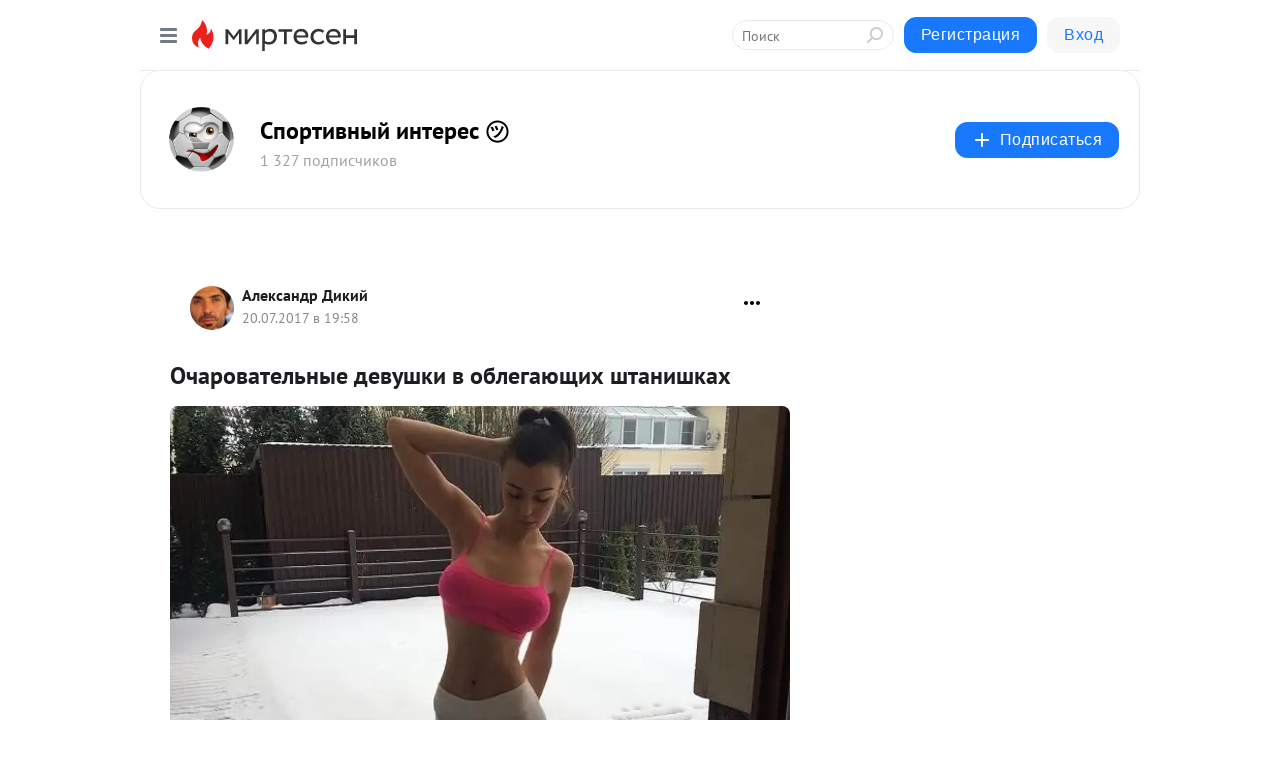

--- FILE ---
content_type: application/javascript;charset=UTF-8
request_url: https://exad.smi2.ru/jsapi?action=rtb_news&payload=CAESJGZmMWQ5ODQyLTE3ZTItNDAzMy04Yjg1LTllOGVkZTFkN2IyMxpCEL_VsMsGIgVydV9SVSoLMy4xNDQuMTQuOTYwATokODRkMzljZTItYjJkNi00MDNhLWFmNGEtOGQ0YTVkN2JmMTY1IqgBCIAKENAFGp8BTW96aWxsYS81LjAgKE1hY2ludG9zaDsgSW50ZWwgTWFjIE9TIFggMTBfMTVfNykgQXBwbGVXZWJLaXQvNTM3LjM2IChLSFRNTCwgbGlrZSBHZWNrbykgQ2hyb21lLzEzMS4wLjAuMCBTYWZhcmkvNTM3LjM2OyBDbGF1ZGVCb3QvMS4wOyArY2xhdWRlYm90QGFudGhyb3BpYy5jb20pKhEI5KQDGgttaXJ0ZXNlbi5ydTKBAwplaHR0cHM6Ly9mb290YmFsbGZhbi5taXJ0ZXNlbi5ydS9ibG9nLzQzNjA1ODgyNTIyL09jaGFyb3ZhdGVsbnlpZS1kZXZ1c2hraS12LW9ibGVnYXl1c2NoaWgtc2h0YW5pc2hrYWgSZWh0dHBzOi8vZm9vdGJhbGxmYW4ubWlydGVzZW4ucnUvYmxvZy80MzYwNTg4MjUyMi9PY2hhcm92YXRlbG55aWUtZGV2dXNoa2ktdi1vYmxlZ2F5dXNjaGloLXNodGFuaXNoa2FoIrAB0J7Rh9Cw0YDQvtCy0LDRgtC10LvRjNC90YvQtSDQtNC10LLRg9GI0LrQuCDQsiDQvtCx0LvQtdCz0LDRjtGJ0LjRhSDRiNGC0LDQvdC40YjQutCw0YUgLSDQodC_0L7RgNGC0LjQstC90YvQuSDQuNC90YLQtdGA0LXRgSDji6EgLSDQnNC10LTQuNCw0L_Qu9Cw0YLRhNC-0YDQvNCwINCc0LjRgNCi0LXRgdC10L1CGgiDrAYSC3Nsb3RfMTAzOTM5GBogAkACSKwC
body_size: 72
content:
_jsapi_callbacks_._1({"response_id":"ff1d9842-17e2-4033-8b85-9e8ede1d7b23","blocks":[{"block_id":103939,"tag_id":"slot_103939","items":[],"block_view_uuid":"","strategy_id":14}],"trace":[]});


--- FILE ---
content_type: application/javascript;charset=UTF-8
request_url: https://exad.smi2.ru/jsapi?action=rtb_news&payload=CAQSJDNmMDNlYTJmLTE5Y2MtNGQ0Mi1iODk1LTEzNGY5NTcxOTEwYhpCEL_VsMsGIgVydV9SVSoLMy4xNDQuMTQuOTYwATokODRkMzljZTItYjJkNi00MDNhLWFmNGEtOGQ0YTVkN2JmMTY1IqgBCIAKENAFGp8BTW96aWxsYS81LjAgKE1hY2ludG9zaDsgSW50ZWwgTWFjIE9TIFggMTBfMTVfNykgQXBwbGVXZWJLaXQvNTM3LjM2IChLSFRNTCwgbGlrZSBHZWNrbykgQ2hyb21lLzEzMS4wLjAuMCBTYWZhcmkvNTM3LjM2OyBDbGF1ZGVCb3QvMS4wOyArY2xhdWRlYm90QGFudGhyb3BpYy5jb20pKhEI5KQDGgttaXJ0ZXNlbi5ydTKBAwplaHR0cHM6Ly9mb290YmFsbGZhbi5taXJ0ZXNlbi5ydS9ibG9nLzQzNjA1ODgyNTIyL09jaGFyb3ZhdGVsbnlpZS1kZXZ1c2hraS12LW9ibGVnYXl1c2NoaWgtc2h0YW5pc2hrYWgSZWh0dHBzOi8vZm9vdGJhbGxmYW4ubWlydGVzZW4ucnUvYmxvZy80MzYwNTg4MjUyMi9PY2hhcm92YXRlbG55aWUtZGV2dXNoa2ktdi1vYmxlZ2F5dXNjaGloLXNodGFuaXNoa2FoIrAB0J7Rh9Cw0YDQvtCy0LDRgtC10LvRjNC90YvQtSDQtNC10LLRg9GI0LrQuCDQsiDQvtCx0LvQtdCz0LDRjtGJ0LjRhSDRiNGC0LDQvdC40YjQutCw0YUgLSDQodC_0L7RgNGC0LjQstC90YvQuSDQuNC90YLQtdGA0LXRgSDji6EgLSDQnNC10LTQuNCw0L_Qu9Cw0YLRhNC-0YDQvNCwINCc0LjRgNCi0LXRgdC10L1CGgiFrAYSC3Nsb3RfMTAzOTQxGBogBEACSKwH
body_size: 72
content:
_jsapi_callbacks_._4({"response_id":"3f03ea2f-19cc-4d42-b895-134f9571910b","blocks":[{"block_id":103941,"tag_id":"slot_103941","items":[],"block_view_uuid":"","strategy_id":14}],"trace":[]});


--- FILE ---
content_type: application/javascript;charset=UTF-8
request_url: https://exad.smi2.ru/jsapi?action=rtb_news&payload=CAMSJGI0ZGQ0MjM3LTIzNTQtNGUxZi05MGJhLTViNWI0ZjM1NTMwMBpCEL_VsMsGIgVydV9SVSoLMy4xNDQuMTQuOTYwATokODRkMzljZTItYjJkNi00MDNhLWFmNGEtOGQ0YTVkN2JmMTY1IqgBCIAKENAFGp8BTW96aWxsYS81LjAgKE1hY2ludG9zaDsgSW50ZWwgTWFjIE9TIFggMTBfMTVfNykgQXBwbGVXZWJLaXQvNTM3LjM2IChLSFRNTCwgbGlrZSBHZWNrbykgQ2hyb21lLzEzMS4wLjAuMCBTYWZhcmkvNTM3LjM2OyBDbGF1ZGVCb3QvMS4wOyArY2xhdWRlYm90QGFudGhyb3BpYy5jb20pKhEI5KQDGgttaXJ0ZXNlbi5ydTKBAwplaHR0cHM6Ly9mb290YmFsbGZhbi5taXJ0ZXNlbi5ydS9ibG9nLzQzNjA1ODgyNTIyL09jaGFyb3ZhdGVsbnlpZS1kZXZ1c2hraS12LW9ibGVnYXl1c2NoaWgtc2h0YW5pc2hrYWgSZWh0dHBzOi8vZm9vdGJhbGxmYW4ubWlydGVzZW4ucnUvYmxvZy80MzYwNTg4MjUyMi9PY2hhcm92YXRlbG55aWUtZGV2dXNoa2ktdi1vYmxlZ2F5dXNjaGloLXNodGFuaXNoa2FoIrAB0J7Rh9Cw0YDQvtCy0LDRgtC10LvRjNC90YvQtSDQtNC10LLRg9GI0LrQuCDQsiDQvtCx0LvQtdCz0LDRjtGJ0LjRhSDRiNGC0LDQvdC40YjQutCw0YUgLSDQodC_0L7RgNGC0LjQstC90YvQuSDQuNC90YLQtdGA0LXRgSDji6EgLSDQnNC10LTQuNCw0L_Qu9Cw0YLRhNC-0YDQvNCwINCc0LjRgNCi0LXRgdC10L1CGgiIrAYSC3Nsb3RfMTAzOTQ0GBogAUACSKwC
body_size: 71
content:
_jsapi_callbacks_._3({"response_id":"b4dd4237-2354-4e1f-90ba-5b5b4f355300","blocks":[{"block_id":103944,"tag_id":"slot_103944","items":[],"block_view_uuid":"","strategy_id":14}],"trace":[]});


--- FILE ---
content_type: application/javascript;charset=UTF-8
request_url: https://exad.smi2.ru/jsapi?action=rtb_news&payload=CAISJDMyZmZhZDY2LWJkNzQtNDI4Ny1iNjY1LTFkMDc4N2I5OTAwZBpCEL_VsMsGIgVydV9SVSoLMy4xNDQuMTQuOTYwATokODRkMzljZTItYjJkNi00MDNhLWFmNGEtOGQ0YTVkN2JmMTY1IqgBCIAKENAFGp8BTW96aWxsYS81LjAgKE1hY2ludG9zaDsgSW50ZWwgTWFjIE9TIFggMTBfMTVfNykgQXBwbGVXZWJLaXQvNTM3LjM2IChLSFRNTCwgbGlrZSBHZWNrbykgQ2hyb21lLzEzMS4wLjAuMCBTYWZhcmkvNTM3LjM2OyBDbGF1ZGVCb3QvMS4wOyArY2xhdWRlYm90QGFudGhyb3BpYy5jb20pKhEI5KQDGgttaXJ0ZXNlbi5ydTKBAwplaHR0cHM6Ly9mb290YmFsbGZhbi5taXJ0ZXNlbi5ydS9ibG9nLzQzNjA1ODgyNTIyL09jaGFyb3ZhdGVsbnlpZS1kZXZ1c2hraS12LW9ibGVnYXl1c2NoaWgtc2h0YW5pc2hrYWgSZWh0dHBzOi8vZm9vdGJhbGxmYW4ubWlydGVzZW4ucnUvYmxvZy80MzYwNTg4MjUyMi9PY2hhcm92YXRlbG55aWUtZGV2dXNoa2ktdi1vYmxlZ2F5dXNjaGloLXNodGFuaXNoa2FoIrAB0J7Rh9Cw0YDQvtCy0LDRgtC10LvRjNC90YvQtSDQtNC10LLRg9GI0LrQuCDQsiDQvtCx0LvQtdCz0LDRjtGJ0LjRhSDRiNGC0LDQvdC40YjQutCw0YUgLSDQodC_0L7RgNGC0LjQstC90YvQuSDQuNC90YLQtdGA0LXRgSDji6EgLSDQnNC10LTQuNCw0L_Qu9Cw0YLRhNC-0YDQvNCwINCc0LjRgNCi0LXRgdC10L1CGgiLrAYSC3Nsb3RfMTAzOTQ3GBogAUACSKwC
body_size: 72
content:
_jsapi_callbacks_._2({"response_id":"32ffad66-bd74-4287-b665-1d0787b9900d","blocks":[{"block_id":103947,"tag_id":"slot_103947","items":[],"block_view_uuid":"","strategy_id":14}],"trace":[]});


--- FILE ---
content_type: application/javascript;charset=UTF-8
request_url: https://exad.smi2.ru/jsapi?action=rtb_news&payload=EiQyNDA5NmI5Ny01NTc0LTQyMjQtYjY2ZC02MjkwYTVjMTFiNzAaQhC_1bDLBiIFcnVfUlUqCzMuMTQ0LjE0Ljk2MAE6JDg0ZDM5Y2UyLWIyZDYtNDAzYS1hZjRhLThkNGE1ZDdiZjE2NSKoAQiAChDQBRqfAU1vemlsbGEvNS4wIChNYWNpbnRvc2g7IEludGVsIE1hYyBPUyBYIDEwXzE1XzcpIEFwcGxlV2ViS2l0LzUzNy4zNiAoS0hUTUwsIGxpa2UgR2Vja28pIENocm9tZS8xMzEuMC4wLjAgU2FmYXJpLzUzNy4zNjsgQ2xhdWRlQm90LzEuMDsgK2NsYXVkZWJvdEBhbnRocm9waWMuY29tKSoRCOSkAxoLbWlydGVzZW4ucnUygQMKZWh0dHBzOi8vZm9vdGJhbGxmYW4ubWlydGVzZW4ucnUvYmxvZy80MzYwNTg4MjUyMi9PY2hhcm92YXRlbG55aWUtZGV2dXNoa2ktdi1vYmxlZ2F5dXNjaGloLXNodGFuaXNoa2FoEmVodHRwczovL2Zvb3RiYWxsZmFuLm1pcnRlc2VuLnJ1L2Jsb2cvNDM2MDU4ODI1MjIvT2NoYXJvdmF0ZWxueWllLWRldnVzaGtpLXYtb2JsZWdheXVzY2hpaC1zaHRhbmlzaGthaCKwAdCe0YfQsNGA0L7QstCw0YLQtdC70YzQvdGL0LUg0LTQtdCy0YPRiNC60Lgg0LIg0L7QsdC70LXQs9Cw0Y7RidC40YUg0YjRgtCw0L3QuNGI0LrQsNGFIC0g0KHQv9C-0YDRgtC40LLQvdGL0Lkg0LjQvdGC0LXRgNC10YEg44uhIC0g0JzQtdC00LjQsNC_0LvQsNGC0YTQvtGA0LzQsCDQnNC40YDQotC10YHQtdC9QhoI9ZsGEgtzbG90XzEwMTg3NxgaIAJAAkjsBA
body_size: 72
content:
_jsapi_callbacks_._0({"response_id":"24096b97-5574-4224-b66d-6290a5c11b70","blocks":[{"block_id":101877,"tag_id":"slot_101877","items":[],"block_view_uuid":"","strategy_id":14}],"trace":[]});
